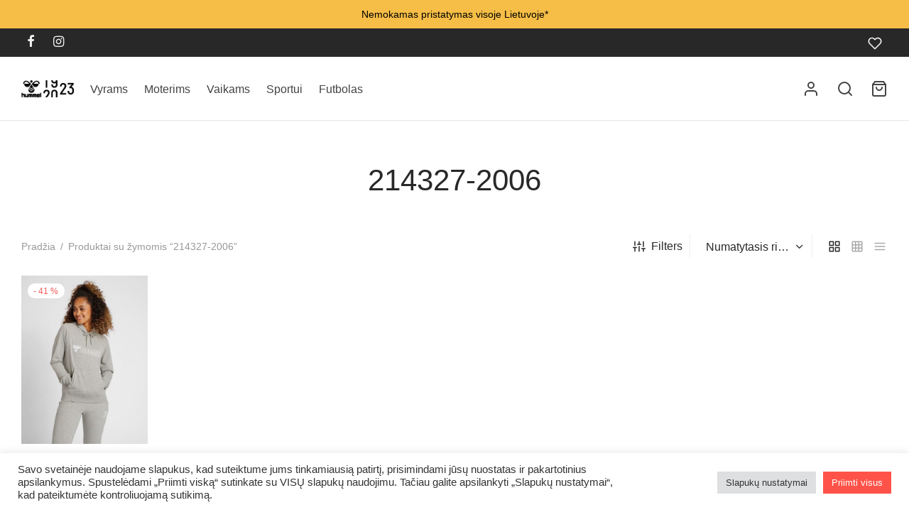

--- FILE ---
content_type: text/css
request_url: https://www.hummel.lt/wp-content/plugins/woocommerce-products-filter/ext/step_filer/css/step_filter.css?ver=2.2.6.2
body_size: -158
content:
.woof_step .woof .woof_container.woof_step_hide{
    display: none;
}
.woof_step .woof .woof_container.woof_step_hide.woof_step_filter_current_last{
    display: block;
}
.woof_step .woof .woof_submit_search_form{
    display: none;
}
.woof_step{
    display: none;
    padding: 20px;
    background: #f8f8f8;
    border: 3px solid #eaebeb;
}

.woof_step .woof_submit_search_form_container{
    display: none;
}

.woof_step.woof_step_filter_2 .woof_step_next_back_btn{
    display: none;
}

.woof_step.woof_step_filter_2 .woof_submit_search_form{
    display: none;
}
.woof_step.woof_autosubmit .woof_submit_search_form{
    display: none !important;
}
.woof_step button.woof_reset_search_form{
    
}
.woof_step button.woof_submit_search_form{
    float: right !important;
}
.woof_step .woof_step_next_back_btn .woof_reset_search_form{
    float:none !important;
}
.woof_submit_search_form_container .woof_step_filter_prev{
    
}

.woof_step_filter_next{
    float: right;
}


--- FILE ---
content_type: application/javascript
request_url: https://www.hummel.lt/wp-content/plugins/woo-variation-swatches-pro/assets/js/add-to-cart-variation.js?ver=1762883555
body_size: 8413
content:
/*!
 * Variation Swatches for WooCommerce - PRO
 *
 * Author: Emran Ahmed ( emran.bd.08@gmail.com )
 * Date: 11/11/2025, 5:36:17 PM
 * Released under the GPLv3 license.
 */
/******/ (function() { // webpackBootstrap
/*global wpApiSettings, wp, wc_add_to_cart_variation_params, woo_variation_swatches_pro_params, woo_variation_swatches_pro_options */
;
(function ($, window, document, undefined) {
  /**
   * Converts various string/number/boolean inputs to their boolean equivalent
   * Mimics PHP's filter_var($var, FILTER_VALIDATE_BOOLEAN) behavior
   *
   * Returns true for:
   * - true
   * - "true", "yes", "on", "1" (case-insensitive)
   * - 1, "1"
   *
   * Returns false for:
   * - false
   * - "false", "no", "off", "0" (case-insensitive)
   * - 0, "0"
   * - null, undefined
   * - empty string
   * - any other value
   *
   * @param {*} value - The value to convert to boolean
   * @returns {boolean} - The boolean equivalent of the input
   */
  function filterBoolean(value) {
    // Handle null, undefined, and empty string
    if (!value) {
      return false;
    }

    // Handle actual boolean values
    if (typeof value === 'boolean') {
      return value;
    }

    // Convert to string and lowercase for consistent comparison
    var strValue = String(value).toLowerCase().trim();

    // Values that should return true
    var trueValues = ['1', 'true', 'yes', 'on'];
    if (trueValues.includes(strValue)) {
      return true;
    }

    // Handle numeric 1
    if (value === 1) {
      return true;
    }

    // All other values return false
    return false;
  }

  /**
   * VariationForm class which handles variation forms and attributes.
   */
  var VariationForm = function VariationForm($form) {
    var self = this;
    self.$form = $form;
    self.$wrapper = $form.find('>div');
    self.threshold_max = parseInt(self.$wrapper.data('threshold_max'), 10);
    self.total_children = parseInt(self.$wrapper.data('total'), 10);
    self.$attributeFields = $form.find('.variations select');
    self.$singleVariation = $form.find('.single_variation');
    self.$singleVariationWrap = $form.find('.single_variation_wrap');
    self.$resetVariations = $form.find('.reset_variations');
    self.$product = $form.closest('.product');
    self.variationData = $form.data('product_variations');
    self.useAjax = false === self.variationData;
    self.xhr = false;
    self.previewXhr = false;
    self.loading = true;
    self.product_id = parseInt($form.data('product_id'), 10);
    if (woo_variation_swatches_pro_options.enable_linkable_url) {
      self.currentURL = new URL(window.location.href);
    }
    self.$firstUL = $form.find('.variations ul:first');
    var single_variation_preview_selector = false;
    self.single_variation_preview_selected = false;
    if (woo_variation_swatches_pro_options.enable_single_variation_preview) {
      var name = self.$firstUL.data('preview_attribute_name') ? self.$firstUL.data('preview_attribute_name') : self.$attributeFields.first().data('attribute_name');
      single_variation_preview_selector = ".variations select[data-attribute_name='".concat(name, "']");
      self.single_variation_preview_selected = ".variations select[data-attribute_name='".concat(name, "']");
    }

    // Initial state.
    self.$singleVariationWrap.show();
    self.$form.off('.wc-variation-form');

    // Methods.
    self.getChosenAttributes = self.getChosenAttributes.bind(self);
    self.findMatchingVariations = self.findMatchingVariations.bind(self);
    self.isMatch = self.isMatch.bind(self);
    self.toggleResetLink = self.toggleResetLink.bind(self);
    self.generateShareableURL = self.generateShareableURL.bind(self);

    // Events.
    $form.on('click.wc-variation-form', '.reset_variations', {
      variationForm: self
    }, self.onReset);
    $form.on('reload_product_variations', {
      variationForm: self
    }, self.onReload);
    $form.on('hide_variation', {
      variationForm: self
    }, self.onHide);
    $form.on('show_variation', {
      variationForm: self
    }, self.onShow);
    $form.on('click', '.single_add_to_cart_button', {
      variationForm: self
    }, self.onAddToCart);
    $form.on('reset_data.wc-variation-form', {
      variationForm: self
    }, self.onResetDisplayedVariation);
    $form.on('reset_image.wc-variation-form', {
      variationForm: self
    }, self.onResetImage);
    $form.on('change.wc-variation-form', '.variations select', {
      variationForm: self
    }, self.onChange);
    $form.on('found_variation.wc-variation-form', {
      variationForm: self
    }, self.onFoundVariation);
    $form.on('check_variations.wc-variation-form', {
      variationForm: self
    }, self.onFindVariation);
    $form.on('update_variation_values.wc-variation-form', {
      variationForm: self
    }, self.onUpdateAttributes);
    if (woo_variation_swatches_pro_options.enable_single_variation_preview) {
      $form.on('woo_variation_swatches_add-to-cart-variation_start.wc-variation-form', {
        variationForm: self
      }, self.initPreviewChange);
      $form.on('change.wc-variation-form', single_variation_preview_selector, {
        variationForm: self
      }, self.onPreviewChange);
      $form.on('click.wc-variation-form', '.reset_variations', {
        variationForm: self
      }, self.onResetPreview);
    }

    // $form.on('woo_variation_swatches_add-to-cart-variation_init.wc-variation-form', {variationForm : self}, self.init);
    $form.on('woo_variation_swatches_add-to-cart-variation_init.wc-variation-form', {
      variationForm: self
    }, self.initFetch);
    $form.trigger('woo_variation_swatches_add-to-cart-variation_init', self);

    // this.init2();
  };
  VariationForm.prototype.start = function (event) {
    var form = event.data.variationForm;
    setTimeout(function () {
      form.$form.trigger('check_variations');
      form.$form.trigger('wc_variation_form', self);
      form.$form.trigger('woo_variation_swatches_add-to-cart-variation_start', self);
      form.loading = false;
    }, 100);
  };

  /**
   * Init
   */
  VariationForm.prototype.init = function (event) {
    var form = event.data.variationForm;
    var limit = parseInt(wc_add_to_cart_variation_params.woo_variation_swatches_ajax_variation_threshold_max, 10);
    var total = parseInt(wc_add_to_cart_variation_params.woo_variation_swatches_total_children, 10);
    var product_id = form.product_id;

    // The Logic
    // threshold_min = 30
    // threshold_max = 200
    // total_children = 20
    // then load by html attr
    //
    // threshold_min = 30
    // threshold_max = 200
    // total_children = 100
    // then load all variations by ajax
    //
    // threshold_min = 30
    // threshold_max = 200
    // total_children = 500
    // then load selected variations only via ajax

    if (form.useAjax && limit >= total) {
      if (form.xhr) {
        form.xhr.abort();
      }
      if (woo_variation_swatches_pro_options.enable_single_preloader) {
        form.$form.block({
          message: null,
          overlayCSS: {
            background: '#FFFFFF',
            opacity: 0.6
          }
        });
      }
      form.xhr = $.ajax({
        global: false,
        cache: true,
        // We want to cache it on browser
        url: wc_add_to_cart_variation_params.wc_ajax_url.toString().replace('%%endpoint%%', 'woo_get_all_variations'),
        method: 'POST',
        data: {
          product_id: product_id,
          is_archive: false,
          _wpnonce: woo_variation_swatches_pro_params._wpnonce
        }
      });
      form.xhr.fail(function (jqXHR, textStatus) {
        console.error("single product variations ajax failed: ".concat(product_id, "."), textStatus);
      });
      form.xhr.done(function (variations) {
        if (variations) {
          form.$form.data('product_variations', variations);
          form.variationData = form.$form.data('product_variations');
          form.useAjax = false;
          form.start(event);
        } else {
          console.error("single product variations not available on: ".concat(product_id, "."));
        }
      });
      form.xhr.always(function () {
        if (woo_variation_swatches_pro_options.enable_single_preloader) {
          form.$form.unblock();
        }
      });
    } else {
      // Init after gallery load.
      form.start(event);
    }
  };

  // Init fetch
  VariationForm.prototype.initFetch = function (event) {
    var form = event.data.variationForm;
    var limit = parseInt(wc_add_to_cart_variation_params.woo_variation_swatches_ajax_variation_threshold_max, 10);
    var total = parseInt(wc_add_to_cart_variation_params.woo_variation_swatches_total_children, 10);
    var product_id = form.product_id;
    limit = isNaN(limit) ? form.threshold_max : limit;
    total = isNaN(total) ? form.total_children : total;

    // The Logic
    // threshold_min = 30
    // threshold_max = 200
    // total_children = 20
    // then load by html attr
    //
    // threshold_min = 30
    // threshold_max = 200
    // total_children = 100
    // then load all variations by api
    //
    // threshold_min = 30
    // threshold_max = 200
    // total_children = 500
    // then load selected variations only via api

    if (form.useAjax && limit >= total) {
      if (woo_variation_swatches_pro_options.enable_single_preloader) {
        form.$form.block({
          message: null,
          overlayCSS: {
            background: '#FFFFFF',
            opacity: 0.6
          }
        });
      }
      wp.apiFetch({
        path: "woo-variation-swatches/v1/single-product/".concat(product_id)
      }).then(function (variations) {
        form.$form.data('product_variations', variations);
        form.variationData = form.$form.data('product_variations');
        form.useAjax = false;
        form.start(event);
      })["catch"](function (error) {
        console.error("single product variations fetching failed: ".concat(product_id, "."), error);
      })["finally"](function () {
        if (woo_variation_swatches_pro_options.enable_single_preloader) {
          form.$form.unblock();
        }
      });
    } else {
      // Init after gallery load.
      form.start(event);
    }
  };

  /**
   * Reset all fields.
   */
  VariationForm.prototype.onReset = function (event) {
    event.preventDefault();
    event.data.variationForm.$attributeFields.val('').trigger('change');
    event.data.variationForm.$form.trigger('reset_data');
  };

  /*
   * onPreviewChange
  */

  VariationForm.prototype.onResetPreview = function (event) {
    var form = event.data.variationForm;
    form.$form.on('reset_image.wc-variation-form', {
      variationForm: form
    }, form.onResetImage).trigger('reset_image');
  };
  VariationForm.prototype.showPreviewFetch = function (form, attribute_name, value) {
    var attributes = form.getChosenAttributes();
    var currentAttributes = {};
    if (value && attributes.count && attributes.count > attributes.chosenCount) {
      currentAttributes['product_id'] = form.product_id;
      currentAttributes[attribute_name] = value;
      var $gallery = $('.woocommerce-product-gallery');
      if ($gallery.length > 0) {
        $gallery.block({
          message: null,
          overlayCSS: {
            background: '#FFFFFF',
            opacity: 0.6
          }
        });
      }
      wp.apiFetch({
        path: wp.url.addQueryArgs("/woo-variation-swatches/v1/single-product-preview", currentAttributes)
      }).then(function (variation) {
        var attributes = form.getChosenAttributes();

        // extra check if variation chosen during api request
        if (attributes.count && attributes.count > attributes.chosenCount) {
          form.$form.off('reset_image.wc-variation-form');
          form.$form.wc_variations_image_update(variation);

          // for variation gallery plugin support
          form.$form.trigger('show_variation', [variation, false]);
        }
        if ($gallery.length > 0) {
          $gallery.unblock();
        }
      })["catch"](function (error) {
        console.error("single product variation preview fetching failed: ".concat(form.product_id, "."), error);
      })["finally"](function () {
        if ($gallery.length > 0) {
          $gallery.unblock();
        }
      });
    }
    if (!value && woo_variation_swatches_pro_options.clear_on_reselect) {
      form.$form.on('reset_image.wc-variation-form', {
        variationForm: form
      }, form.onResetImage).trigger('reset_image');
    }
  };
  VariationForm.prototype.initPreviewChange = function (event) {
    var form = event.data.variationForm;
    var attribute_name = $(form.single_variation_preview_selected).data('attribute_name') || $(form.single_variation_preview_selected).attr('name');
    var value = $(form.single_variation_preview_selected).val() || '';
    form.showPreviewFetch(form, attribute_name, value);
  };
  VariationForm.prototype.onPreviewChange = function (event) {
    event.preventDefault();
    var form = event.data.variationForm;
    var attribute_name = $(this).data('attribute_name') || $(this).attr('name');
    var value = $(this).val() || '';
    form.showPreviewFetch(form, attribute_name, value);
  };
  VariationForm.prototype.__showPreview = function (form, attribute_name, value) {
    var _this = this;
    var attributes = form.getChosenAttributes();
    var currentAttributes = {};
    if (value && attributes.count && attributes.count > attributes.chosenCount) {
      currentAttributes['product_id'] = form.product_id;
      currentAttributes[attribute_name] = value;
      if ($('.woocommerce-product-gallery').length > 0) {
        $('.woocommerce-product-gallery').block({
          message: null,
          overlayCSS: {
            background: '#FFFFFF',
            opacity: 0.6
          }
        });
      }
      form.previewXhr = $.ajax({
        global: false,
        url: woo_variation_swatches_pro_params.wc_ajax_url.toString().replace('%%endpoint%%', 'woo_get_preview_variation'),
        method: 'POST',
        data: currentAttributes
      });
      form.previewXhr.fail(function (jqXHR, textStatus) {
        console.error("product preview not available on ".concat(_this.product_id, "."), attribute_name, textStatus);
      });
      form.previewXhr.done(function (variation) {
        // reset off
        // @TODO: Issue clear on reselect with Variation Image Preview
        //form.$form.off('reset_data.wc-variation-form');
        form.$form.off('reset_image.wc-variation-form');

        // woocommerce-product-gallery

        form.$form.wc_variations_image_update(variation);
        form.$form.trigger('show_variation', [variation, false]);
        if ($('.woocommerce-product-gallery').length > 0) {
          $('.woocommerce-product-gallery').unblock();
        }
      });
    }
    if (!value && woo_variation_swatches_pro_options.clear_on_reselect) {
      form.$form.on('reset_image.wc-variation-form', {
        variationForm: form
      }, form.onResetImage).trigger('reset_image');
    }
  };
  VariationForm.prototype.__onPreviewChange = function (event) {
    var _this2 = this;
    event.preventDefault();
    var form = event.data.variationForm;
    var attribute_name = $(this).data('attribute_name') || $(this).attr('name');
    var value = $(this).val() || '';
    var attributes = form.getChosenAttributes();
    var currentAttributes = {};
    if (value && attributes.count && attributes.count > attributes.chosenCount) {
      currentAttributes['product_id'] = form.product_id;
      currentAttributes[attribute_name] = value;
      if ($('.woocommerce-product-gallery').length > 0) {
        $('.woocommerce-product-gallery').block({
          message: null,
          overlayCSS: {
            background: '#FFFFFF',
            opacity: 0.6
          }
        });
      }
      form.previewXhr = $.ajax({
        global: false,
        url: woo_variation_swatches_pro_params.wc_ajax_url.toString().replace('%%endpoint%%', 'woo_get_preview_variation'),
        method: 'POST',
        data: currentAttributes
      });
      form.previewXhr.fail(function (jqXHR, textStatus) {
        console.error("product preview not available on ".concat(_this2.product_id, "."), attribute_name, textStatus);
      });
      form.previewXhr.done(function (variation) {
        // reset off
        // @TODO: Issue clear on reselect with Variation Image Preview
        //form.$form.off('reset_data.wc-variation-form');
        form.$form.off('reset_image.wc-variation-form');

        // woocommerce-product-gallery

        form.$form.wc_variations_image_update(variation);
        form.$form.trigger('show_variation', [variation, false]);
        if ($('.woocommerce-product-gallery').length > 0) {
          $('.woocommerce-product-gallery').unblock();
        }
      });
    }
    if (!value && woo_variation_swatches_pro_options.clear_on_reselect) {
      form.$form.on('reset_image.wc-variation-form', {
        variationForm: form
      }, form.onResetImage).trigger('reset_image');
    }
  };

  /**
   * Reload variation data from the DOM.
   */
  VariationForm.prototype.onReload = function (event) {
    var form = event.data.variationForm;
    form.variationData = form.$form.data('product_variations');
    form.useAjax = false === form.variationData;
    form.$form.trigger('check_variations');
  };

  /**
   * When a variation is hidden.
   */
  VariationForm.prototype.onHide = function (event) {
    event.preventDefault();
    event.data.variationForm.$form.find('.single_add_to_cart_button').removeClass('wc-variation-is-unavailable').addClass('disabled wc-variation-selection-needed');
    event.data.variationForm.$form.find('.woocommerce-variation-add-to-cart').removeClass('woocommerce-variation-add-to-cart-enabled').addClass('woocommerce-variation-add-to-cart-disabled');
  };
  /**
   * Generate shareable url.
   */
  VariationForm.prototype.generateShareableURL = function (attributes) {
    if (woo_variation_swatches_pro_options.enable_linkable_url) {
      var oldURL = this.currentURL;
      if (attributes.chosenCount > 0) {
        var newURL = new URL(window.location.href);
        for (var key in attributes.data) {
          var value = attributes.data[key];
          if (value) {
            newURL.searchParams.set(key, value);
            //newURL.searchParams.append(key, value);
          }
        }
        if (oldURL.href !== newURL.href) {
          window.history.replaceState({}, '', newURL.href);
        }
      } else {
        window.history.replaceState({}, '', this.$form.attr('action'));
      }

      //  window.history.replaceState({}, '', variation.variation_permalink)
      // window.history.pushState({}, '', variation.permalink)
    }
  };

  /**
   * When a variation is shown.
   */
  VariationForm.prototype.onShow = function (event, variation, purchasable) {
    event.preventDefault();
    if (purchasable) {
      event.data.variationForm.$form.find('.single_add_to_cart_button').removeClass('disabled wc-variation-selection-needed wc-variation-is-unavailable');
      event.data.variationForm.$form.find('.woocommerce-variation-add-to-cart').removeClass('woocommerce-variation-add-to-cart-disabled').addClass('woocommerce-variation-add-to-cart-enabled');
    } else {
      event.data.variationForm.$form.find('.single_add_to_cart_button').removeClass('wc-variation-selection-needed').addClass('disabled wc-variation-is-unavailable');
      event.data.variationForm.$form.find('.woocommerce-variation-add-to-cart').removeClass('woocommerce-variation-add-to-cart-enabled').addClass('woocommerce-variation-add-to-cart-disabled');
    }

    // If present, the media element library needs initialized on the variation description.
    if (wp.mediaelement) {
      event.data.variationForm.$form.find('.wp-audio-shortcode, .wp-video-shortcode').not('.mejs-container').filter(function () {
        return !$(this).parent().hasClass('mejs-mediaelement');
      }).mediaelementplayer(wp.mediaelement.settings);
    }
  };

  /**
   * When the cart button is pressed.
   */
  VariationForm.prototype.onAddToCart = function (event) {
    if ($(this).is('.disabled')) {
      event.preventDefault();
      if ($(this).is('.wc-variation-is-unavailable')) {
        window.alert(wc_add_to_cart_variation_params.i18n_unavailable_text);
      } else if ($(this).is('.wc-variation-selection-needed')) {
        window.alert(wc_add_to_cart_variation_params.i18n_make_a_selection_text);
      }
    }
  };

  /**
   * When displayed variation data is reset.
   */
  VariationForm.prototype.onResetDisplayedVariation = function (event) {
    var form = event.data.variationForm;
    form.$product.find('.product_meta').find('.sku').wc_reset_content();
    form.$product.find('.product_weight, .woocommerce-product-attributes-item--weight .woocommerce-product-attributes-item__value').wc_reset_content();
    form.$product.find('.product_dimensions, .woocommerce-product-attributes-item--dimensions .woocommerce-product-attributes-item__value').wc_reset_content();
    form.$form.trigger('reset_image');
    form.$singleVariation.slideUp(200).trigger('hide_variation');
  };

  /**
   * When the product image is reset.
   */
  VariationForm.prototype.onResetImage = function (event) {
    event.data.variationForm.$form.wc_variations_image_update(false);
  };

  /**
   * Looks for matching variations for current selected attributes.
   */
  VariationForm.prototype.onFindVariation = function (event, chosenAttributes) {
    var form = event.data.variationForm,
      attributes = 'undefined' !== typeof chosenAttributes ? chosenAttributes : form.getChosenAttributes(),
      currentAttributes = attributes.data;
    form.generateShareableURL(attributes);
    if (attributes.count && attributes.count === attributes.chosenCount) {
      if (form.useAjax) {
        if (form.xhr) {
          form.xhr.abort();
        }
        form.$form.block({
          message: null,
          overlayCSS: {
            background: '#FFFFFF',
            opacity: 0.6
          }
        });
        currentAttributes.product_id = parseInt(form.$form.data('product_id'), 10);
        currentAttributes.custom_data = form.$form.data('custom_data');
        form.xhr = $.ajax({
          global: false,
          url: wc_add_to_cart_variation_params.wc_ajax_url.toString().replace('%%endpoint%%', 'get_variation'),
          method: 'POST',
          data: currentAttributes,
          success: function success(variation) {
            if (variation) {
              form.$form.trigger('found_variation', [variation]);
            } else {
              form.$form.trigger('reset_data');
              attributes.chosenCount = 0;
              if (!form.loading) {
                form.$form.find('.single_variation').after('<p class="wc-no-matching-variations woocommerce-info">' + wc_add_to_cart_variation_params.i18n_no_matching_variations_text + '</p>');
                form.$form.find('.wc-no-matching-variations').slideDown(200);
              }
            }
          },
          complete: function complete() {
            form.$form.unblock();
          }
        });
      } else {
        form.$form.trigger('update_variation_values');
        var matching_variations = form.findMatchingVariations(form.variationData, currentAttributes),
          variation = matching_variations.shift();
        if (variation) {
          form.$form.trigger('found_variation', [variation]);
        } else {
          form.$form.trigger('reset_data');
          attributes.chosenCount = 0;
          if (!form.loading) {
            form.$form.find('.single_variation').after('<p class="wc-no-matching-variations woocommerce-info">' + wc_add_to_cart_variation_params.i18n_no_matching_variations_text + '</p>');
            form.$form.find('.wc-no-matching-variations').slideDown(200);
          }
        }
      }
    } else {
      form.$form.trigger('update_variation_values');
      form.$form.trigger('reset_data');
    }

    // Show reset link.
    form.toggleResetLink(attributes.chosenCount > 0);
  };

  /**
   * Triggered when a variation has been found which matches all attributes.
   */
  VariationForm.prototype.onFoundVariation = function (event, variation) {
    var form = event.data.variationForm,
      $sku = form.$product.find('.product_meta').find('.sku'),
      $weight = form.$product.find('.product_weight, .woocommerce-product-attributes-item--weight .woocommerce-product-attributes-item__value'),
      $dimensions = form.$product.find('.product_dimensions, .woocommerce-product-attributes-item--dimensions .woocommerce-product-attributes-item__value'),
      $qty = form.$singleVariationWrap.find('.quantity'),
      purchasable = true,
      variation_id = '',
      template = false,
      $template_html = '';
    if (variation.sku) {
      $sku.wc_set_content(variation.sku);
    } else {
      $sku.wc_reset_content();
    }
    if (variation.weight) {
      $weight.wc_set_content(variation.weight_html);
    } else {
      $weight.wc_reset_content();
    }
    if (variation.dimensions) {
      // Decode HTML entities.
      $dimensions.wc_set_content($.parseHTML(variation.dimensions_html)[0].data);
    } else {
      $dimensions.wc_reset_content();
    }
    form.$form.wc_variations_image_update(variation);
    if (!variation.variation_is_visible) {
      template = wp_template('unavailable-variation-template');
    } else {
      template = wp_template('variation-template');
      variation_id = variation.variation_id;
    }
    $template_html = template({
      variation: variation
    });
    $template_html = $template_html.replace('/*<![CDATA[*/', '');
    $template_html = $template_html.replace('/*]]>*/', '');
    form.$singleVariation.html($template_html);
    form.$form.find('input[name="variation_id"], input.variation_id').val(variation.variation_id).trigger('change');

    // Hide or show qty input
    if (variation.is_sold_individually === 'yes') {
      $qty.find('input.qty').val('1').attr('min', '1').attr('max', '').trigger('change');
      $qty.hide();
    } else {
      var $qty_input = $qty.find('input.qty'),
        qty_val = parseFloat($qty_input.val());
      if (isNaN(qty_val)) {
        qty_val = variation.min_qty;
      } else {
        qty_val = qty_val > parseFloat(variation.max_qty) ? variation.max_qty : qty_val;
        qty_val = qty_val < parseFloat(variation.min_qty) ? variation.min_qty : qty_val;
      }
      $qty_input.attr('min', variation.min_qty).attr('max', variation.max_qty).val(qty_val).trigger('change');
      $qty.show();
    }

    // Enable or disable the add to cart button
    if (!variation.is_purchasable || !variation.is_in_stock || !variation.variation_is_visible) {
      purchasable = false;
    }

    // Reveal
    if (form.$singleVariation.text().trim()) {
      form.$singleVariation.slideDown(200).trigger('show_variation', [variation, purchasable]);
    } else {
      form.$singleVariation.show().trigger('show_variation', [variation, purchasable]);
    }
  };

  /**
   * Triggered when an attribute field changes.
   */
  VariationForm.prototype.onChange = function (event) {
    var form = event.data.variationForm;
    form.$form.find('input[name="variation_id"], input.variation_id').val('').trigger('change');
    form.$form.find('.wc-no-matching-variations').remove();
    if (form.useAjax) {
      form.$form.trigger('check_variations');
    } else {
      form.$form.trigger('woocommerce_variation_select_change');
      form.$form.trigger('check_variations');
    }

    // Custom event for when variation selection has been changed
    form.$form.trigger('woocommerce_variation_has_changed');
  };

  /**
   * Escape quotes in a string.
   * @param {string} string
   * @return {string}
   */
  VariationForm.prototype.addSlashes = function (string) {
    string = string.replace(/'/g, '\\\'');
    string = string.replace(/"/g, '\\\"');
    return string;
  };

  /**
   * Updates attributes in the DOM to show valid values.
   */
  VariationForm.prototype.onUpdateAttributes = function (event) {
    var form = event.data.variationForm,
      attributes = form.getChosenAttributes(),
      currentAttributes = attributes.data;
    if (form.useAjax) {
      return;
    }

    // Loop through selects and disable/enable options based on selections.
    form.$attributeFields.each(function (index, el) {
      var current_attr_select = $(el),
        current_attr_name = current_attr_select.data('attribute_name') || current_attr_select.attr('name'),
        show_option_none = $(el).data('show_option_none'),
        option_gt_filter = ':gt(0)',
        attached_options_count = 0,
        new_attr_select = $('<select/>'),
        selected_attr_val = current_attr_select.val() || '',
        selected_attr_val_valid = true;

      // Reference options set at first.
      if (!current_attr_select.data('attribute_html')) {
        var refSelect = current_attr_select.clone();
        refSelect.find('option').removeAttr('attached').prop('disabled', false).prop('selected', false);

        // Legacy data attribute.
        current_attr_select.data('attribute_options', refSelect.find('option' + option_gt_filter).get());
        current_attr_select.data('attribute_html', refSelect.html());
      }
      new_attr_select.html(current_attr_select.data('attribute_html'));

      // The attribute of this select field should not be taken into account when calculating its matching variations:
      // The constraints of this attribute are shaped by the values of the other attributes.
      var checkAttributes = $.extend(true, {}, currentAttributes);
      checkAttributes[current_attr_name] = '';
      var variations = form.findMatchingVariations(form.variationData, checkAttributes);

      // In stock variations.
      var in_stock_variations = {};
      for (var num in variations) {
        if (typeof variations[num] !== 'undefined') {
          var variationAttributes = variations[num].attributes;
          for (var attr_name in variationAttributes) {
            if (attr_name === current_attr_name) {
              var attr_val = variationAttributes[attr_name];
              var variation_in_stock = variations[num].is_in_stock;
              if (variation_in_stock) {
                in_stock_variations[attr_val] = true;
              }
            }
          }
        }
      }

      // Loop through variations.
      for (var _num in variations) {
        if (typeof variations[_num] !== 'undefined') {
          var _variationAttributes = variations[_num].attributes;

          // loop each attributes
          for (var _attr_name in _variationAttributes) {
            if (_variationAttributes.hasOwnProperty(_attr_name)) {
              var _attr_val = _variationAttributes[_attr_name];
              var variation_active = '';
              var variation_out_of_stock = false;
              if (_attr_name === current_attr_name) {
                // Enabled variation
                if (variations[_num].variation_is_active) {
                  variation_active = 'enabled';
                }

                // Out Of Stock
                variation_out_of_stock = !variations[_num].is_in_stock;
                if (_attr_val) {
                  // Decode entities.
                  _attr_val = $('<div/>').html(_attr_val).text();

                  // Attach to matching options by value. This is done to compare
                  // TEXT values rather than any HTML entities.
                  var $option_elements = new_attr_select.find('option');
                  if ($option_elements.length) {
                    for (var i = 0, len = $option_elements.length; i < len; i++) {
                      var $option_element = $($option_elements[i]),
                        option_value = $option_element.val();
                      if (_attr_val === option_value) {
                        $option_element.addClass('attached ' + variation_active);

                        // @TODO: Variation Stock Class
                        if (!in_stock_variations.hasOwnProperty(_attr_val)) {
                          $option_element.addClass('out-of-stock');
                        }

                        // 1+ attributes, 1+ selected then non selected show out of stock
                        if (attributes.count > 1 && attributes.chosenCount > 0 && !selected_attr_val && variation_out_of_stock) {
                          // $option_element.addClass('out-of-stock')
                        }

                        // 1+ attributes and all selected
                        if (attributes.count > 1 && attributes.chosenCount === attributes.count && variation_out_of_stock) {
                          //  $option_element.addClass('out-of-stock')
                        }

                        // 1 attribute
                        if (attributes.count === 1 && variation_out_of_stock) {
                          //   $option_element.addClass('out-of-stock')
                        }
                        break;
                      }
                    }
                  }
                } else {
                  // Attach all apart from placeholder.
                  new_attr_select.find('option:gt(0)').addClass('attached ' + variation_active);
                }
              }
            }
          }
        }
      }

      // Count available options.
      attached_options_count = new_attr_select.find('option.attached').length;

      // Check if current selection is in attached options.
      if (selected_attr_val) {
        selected_attr_val_valid = false;
        if (0 !== attached_options_count) {
          new_attr_select.find('option.attached.enabled').each(function () {
            var option_value = $(this).val();
            if (selected_attr_val === option_value) {
              selected_attr_val_valid = true;
              return false; // break.
            }
          });
        }
      }

      // Detach the placeholder if:
      // - Valid options exist.
      // - The current selection is non-empty.
      // - The current selection is valid.
      // - Placeholders are not set to be permanently visible.
      if (attached_options_count > 0 && selected_attr_val && selected_attr_val_valid && 'no' === show_option_none) {
        new_attr_select.find('option:first').remove();
        option_gt_filter = '';
      }

      // Detach unattached.
      new_attr_select.find('option' + option_gt_filter + ':not(.attached)').remove();

      // Finally, copy to DOM and set value.
      current_attr_select.html(new_attr_select.html());
      current_attr_select.find('option' + option_gt_filter + ':not(.enabled)').prop('disabled', true);

      // Choose selected value.
      if (selected_attr_val) {
        // If the previously selected value is no longer available, fall back to the placeholder (it's going to be there).
        if (selected_attr_val_valid) {
          current_attr_select.val(selected_attr_val);
        } else {
          current_attr_select.val('').trigger('change');
        }
      } else {
        current_attr_select.val(''); // No change event to prevent infinite loop.
      }
    });

    // Custom event for when variations have been updated.
    form.$form.trigger('woocommerce_update_variation_values');
  };

  /**
   * Get chosen attributes from form.
   * @return array
   */
  VariationForm.prototype.getChosenAttributes = function () {
    var data = {};
    var count = 0;
    var chosen = 0;
    this.$attributeFields.each(function () {
      var attribute_name = $(this).data('attribute_name') || $(this).attr('name');
      var value = $(this).val() || '';
      if (value.length > 0) {
        chosen++;
      }
      count++;
      data[attribute_name] = value;
    });
    return {
      'count': count,
      'chosenCount': chosen,
      'data': data
    };
  };

  /**
   * Find matching variations for attributes.
   */
  VariationForm.prototype.findMatchingVariations = function (variations, attributes) {
    var matching = [];
    for (var i = 0; i < variations.length; i++) {
      var variation = variations[i];
      if (this.isMatch(variation.attributes, attributes)) {
        matching.push(variation);
      }
    }
    return matching;
  };

  /**
   * See if attributes match.
   * @return {Boolean}
   */
  VariationForm.prototype.isMatch = function (variation_attributes, attributes) {
    var match = true;
    for (var attr_name in variation_attributes) {
      if (variation_attributes.hasOwnProperty(attr_name)) {
        var val1 = variation_attributes[attr_name];
        var val2 = attributes[attr_name];
        if (val1 !== undefined && val2 !== undefined && val1.length !== 0 && val2.length !== 0 && val1 !== val2) {
          match = false;
        }
      }
    }
    return match;
  };

  /**
   * Show or hide the reset link.
   */
  VariationForm.prototype.toggleResetLink = function (on) {
    if (on) {
      if (this.$resetVariations.css('visibility') === 'hidden') {
        this.$resetVariations.css('visibility', 'visible').hide().fadeIn();
      }
    } else {
      this.$resetVariations.css('visibility', 'hidden');
    }
  };

  /**
   * Function to call wc_variation_form on jquery selector.
   */
  $.fn.wc_variation_form = function () {
    new VariationForm(this);
    return this;
  };

  /**
   * Stores the default text for an element so it can be reset later
   */
  $.fn.wc_set_content = function (content) {
    if (undefined === this.attr('data-o_content')) {
      this.attr('data-o_content', this.text());
    }
    this.text(content);
  };

  /**
   * Stores the default text for an element so it can be reset later
   */
  $.fn.wc_reset_content = function () {
    if (undefined !== this.attr('data-o_content')) {
      this.text(this.attr('data-o_content'));
    }
  };

  /**
   * Stores a default attribute for an element so it can be reset later
   */
  $.fn.wc_set_variation_attr = function (attr, value) {
    if (undefined === this.attr('data-o_' + attr)) {
      this.attr('data-o_' + attr, !this.attr(attr) ? '' : this.attr(attr));
    }
    if (false === value) {
      this.removeAttr(attr);
    } else {
      this.attr(attr, value);
    }
  };

  /**
   * Reset a default attribute for an element so it can be reset later
   */
  $.fn.wc_reset_variation_attr = function (attr) {
    if (undefined !== this.attr('data-o_' + attr)) {
      this.attr(attr, this.attr('data-o_' + attr));
    }
  };

  /**
   * Reset the slide position if the variation has a different image than the current one
   */
  $.fn.wc_maybe_trigger_slide_position_reset = function (variation) {
    var $form = $(this),
      $product = $form.closest('.product'),
      $product_gallery = $product.find('.images'),
      reset_slide_position = false,
      new_image_id = variation && variation.image_id ? variation.image_id : '';
    if ($form.attr('current-image') !== new_image_id) {
      reset_slide_position = true;
    }
    $form.attr('current-image', new_image_id);
    if (reset_slide_position) {
      $product_gallery.trigger('woocommerce_gallery_reset_slide_position');
    }
  };

  /**
   * Sets product images for the chosen variation
   */
  $.fn.wc_variations_image_update = function (variation) {
    var $form = this,
      $product = $form.closest('.product'),
      $product_gallery = $product.find('.images'),
      $gallery_nav = $product.find('.flex-control-nav'),
      $gallery_img = $gallery_nav.find('li:eq(0) img'),
      $product_img_wrap = $product_gallery.find('.woocommerce-product-gallery__image, .woocommerce-product-gallery__image--placeholder').eq(0),
      $product_img = $product_img_wrap.find('.wp-post-image'),
      $product_link = $product_img_wrap.find('a').eq(0);
    if (variation && variation.image && variation.image.src && variation.image.src.length > 1) {
      // See if the gallery has an image with the same original src as the image we want to switch to.
      var galleryHasImage = $gallery_nav.find('li img[data-o_src="' + variation.image.gallery_thumbnail_src + '"]').length > 0;

      // If the gallery has the image, reset the images. We'll scroll to the correct one.
      if (galleryHasImage) {
        $form.wc_variations_image_reset();
      }

      // See if gallery has a matching image we can slide to.
      var slideToImage = $gallery_nav.find('li img[src="' + variation.image.gallery_thumbnail_src + '"]');
      if (slideToImage.length > 0) {
        slideToImage.trigger('click');
        $form.attr('current-image', variation.image_id);
        window.setTimeout(function () {
          $(window).trigger('resize');
          $product_gallery.trigger('woocommerce_gallery_init_zoom');
        }, 20);
        return;
      }
      $product_img.wc_set_variation_attr('src', variation.image.src);
      $product_img.wc_set_variation_attr('height', variation.image.src_h);
      $product_img.wc_set_variation_attr('width', variation.image.src_w);
      $product_img.wc_set_variation_attr('srcset', variation.image.srcset);
      $product_img.wc_set_variation_attr('sizes', variation.image.sizes);
      $product_img.wc_set_variation_attr('title', variation.image.title);
      $product_img.wc_set_variation_attr('data-caption', variation.image.caption);
      $product_img.wc_set_variation_attr('alt', variation.image.alt);
      $product_img.wc_set_variation_attr('data-src', variation.image.full_src);
      $product_img.wc_set_variation_attr('data-large_image', variation.image.full_src);
      $product_img.wc_set_variation_attr('data-large_image_width', variation.image.full_src_w);
      $product_img.wc_set_variation_attr('data-large_image_height', variation.image.full_src_h);
      $product_img_wrap.wc_set_variation_attr('data-thumb', variation.image.src);
      $gallery_img.wc_set_variation_attr('src', variation.image.gallery_thumbnail_src);
      $product_link.wc_set_variation_attr('href', variation.image.full_src);
    } else {
      $form.wc_variations_image_reset();
    }
    window.setTimeout(function () {
      $(window).trigger('resize');
      $form.wc_maybe_trigger_slide_position_reset(variation);
      $product_gallery.trigger('woocommerce_gallery_init_zoom');
    }, 20);
  };

  /**
   * Reset main image to defaults.
   */
  $.fn.wc_variations_image_reset = function () {
    var $form = this,
      $product = $form.closest('.product'),
      $product_gallery = $product.find('.images'),
      $gallery_nav = $product.find('.flex-control-nav'),
      $gallery_img = $gallery_nav.find('li:eq(0) img'),
      $product_img_wrap = $product_gallery.find('.woocommerce-product-gallery__image, .woocommerce-product-gallery__image--placeholder').eq(0),
      $product_img = $product_img_wrap.find('.wp-post-image'),
      $product_link = $product_img_wrap.find('a').eq(0);
    $product_img.wc_reset_variation_attr('src');
    $product_img.wc_reset_variation_attr('width');
    $product_img.wc_reset_variation_attr('height');
    $product_img.wc_reset_variation_attr('srcset');
    $product_img.wc_reset_variation_attr('sizes');
    $product_img.wc_reset_variation_attr('title');
    $product_img.wc_reset_variation_attr('data-caption');
    $product_img.wc_reset_variation_attr('alt');
    $product_img.wc_reset_variation_attr('data-src');
    $product_img.wc_reset_variation_attr('data-large_image');
    $product_img.wc_reset_variation_attr('data-large_image_width');
    $product_img.wc_reset_variation_attr('data-large_image_height');
    $product_img_wrap.wc_reset_variation_attr('data-thumb');
    $gallery_img.wc_reset_variation_attr('src');
    $product_link.wc_reset_variation_attr('href');
  };
  $(function () {
    if (typeof wc_add_to_cart_variation_params !== 'undefined') {
      $('.variations_form').each(function () {
        $(this).wc_variation_form();
      });
    }
  });

  /**
   * Avoids using wp.template where possible in order to be CSP compliant.
   * wp.template uses internally eval().
   * @param {string} templateId
   * @return {Function}
   */
  var wp_template = function wp_template(templateId) {
    var html = document.getElementById('tmpl-' + templateId).textContent;
    var hard = false;
    // any <# #> interpolate (evaluate).
    hard = hard || /<#\s?data\./.test(html);
    // any data that is NOT data.variation.
    hard = hard || /{{{?\s?data\.(?!variation\.).+}}}?/.test(html);
    // any data access deeper than 1 level e.g.
    // data.variation.object.item
    // data.variation.object['item']
    // data.variation.array[0]
    hard = hard || /{{{?\s?data\.variation\.[\w-]*[^\s}]/.test(html);
    if (hard) {
      return wp.template(templateId);
    }
    return function template(data) {
      var variation = data.variation || {};
      return html.replace(/({{{?)\s?data\.variation\.([\w-]*)\s?(}}}?)/g, function (_, open, key, close) {
        // Error in the format, ignore.
        if (open.length !== close.length) {
          return '';
        }
        var replacement = variation[key] || '';
        // {{{ }}} => interpolate (unescaped).
        // {{  }}  => interpolate (escaped).
        // https://codex.wordpress.org/Javascript_Reference/wp.template
        if (open.length === 2) {
          return window.escape(replacement);
        }
        return replacement;
      });
    };
  };
})(jQuery, window, document);
/******/ })()
;